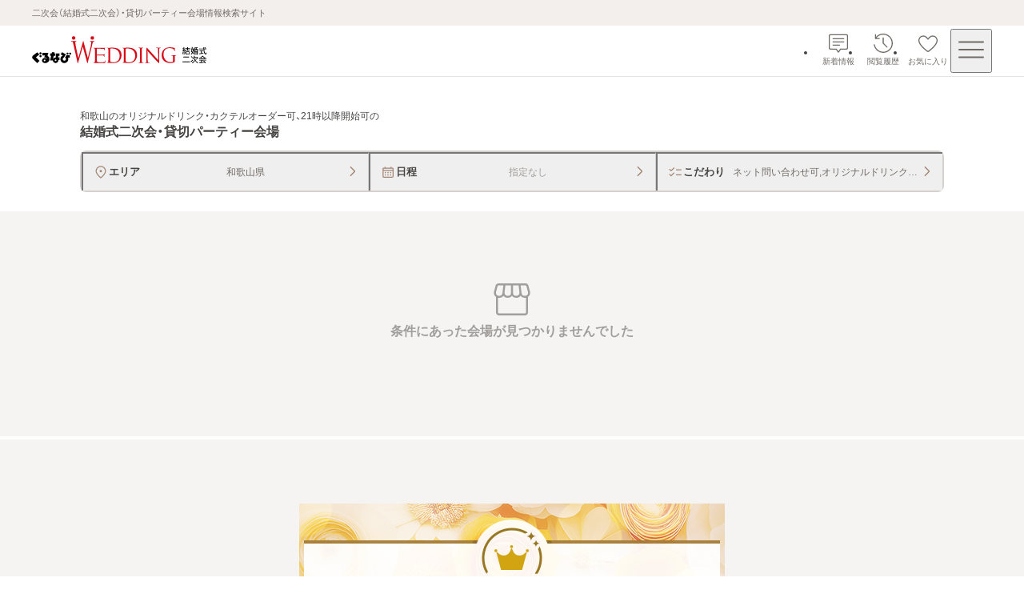

--- FILE ---
content_type: text/css; charset=UTF-8
request_url: https://party-wedding.gnavi.co.jp/_next/static/css/e79593e09f30dffd.css
body_size: 1329
content:
.rank-badge_label__g7jD1{z-index:1;padding-top:8px;font-size:1.25rem;font-weight:700;line-height:1.2;color:#fff;text-align:center}.rank-badge_icon__wRUsc{position:absolute;top:-6px;left:12px;display:grid;cursor:default}.rank-badge_icon__wRUsc>svg{filter:drop-shadow(0 2px 10px rgba(70,68,67,.2392156863));fill:#499c94}.rank-badge_icon__wRUsc[data-top3=true]{top:-24px;left:8px}.rank-badge_icon__wRUsc[data-top3=true]>.rank-badge_label__g7jD1{padding-top:18px}.rank-badge_icon__wRUsc[data-rank="1"]>svg{fill:#d1a411}.rank-badge_icon__wRUsc[data-rank="2"]>svg{fill:#8e97a4}.rank-badge_icon__wRUsc[data-rank="3"]>svg{fill:#a16b41}.rank-badge_icon__wRUsc>*{grid-area:1/1;margin:0}@font-face{font-family:PT Sans;font-style:normal;font-weight:400;font-display:swap;src:url(/_next/static/media/a3c2f369cb4be41c-s.woff2) format("woff2");unicode-range:u+0460-052f,u+1c80-1c8a,u+20b4,u+2de0-2dff,u+a640-a69f,u+fe2e-fe2f}@font-face{font-family:PT Sans;font-style:normal;font-weight:400;font-display:swap;src:url(/_next/static/media/da770fb7323ac426-s.woff2) format("woff2");unicode-range:u+0301,u+0400-045f,u+0490-0491,u+04b0-04b1,u+2116}@font-face{font-family:PT Sans;font-style:normal;font-weight:400;font-display:swap;src:url(/_next/static/media/d538c3ded86c536c-s.woff2) format("woff2");unicode-range:u+0100-02ba,u+02bd-02c5,u+02c7-02cc,u+02ce-02d7,u+02dd-02ff,u+0304,u+0308,u+0329,u+1d00-1dbf,u+1e00-1e9f,u+1ef2-1eff,u+2020,u+20a0-20ab,u+20ad-20c0,u+2113,u+2c60-2c7f,u+a720-a7ff}@font-face{font-family:PT Sans;font-style:normal;font-weight:400;font-display:swap;src:url(/_next/static/media/58f662ed5ba12a72-s.p.woff2) format("woff2");unicode-range:u+00??,u+0131,u+0152-0153,u+02bb-02bc,u+02c6,u+02da,u+02dc,u+0304,u+0308,u+0329,u+2000-206f,u+20ac,u+2122,u+2191,u+2193,u+2212,u+2215,u+feff,u+fffd}@font-face{font-family:PT Sans;font-style:normal;font-weight:700;font-display:swap;src:url(/_next/static/media/056ab7b2284b723d-s.woff2) format("woff2");unicode-range:u+0460-052f,u+1c80-1c8a,u+20b4,u+2de0-2dff,u+a640-a69f,u+fe2e-fe2f}@font-face{font-family:PT Sans;font-style:normal;font-weight:700;font-display:swap;src:url(/_next/static/media/d150a0f5773426e5-s.woff2) format("woff2");unicode-range:u+0301,u+0400-045f,u+0490-0491,u+04b0-04b1,u+2116}@font-face{font-family:PT Sans;font-style:normal;font-weight:700;font-display:swap;src:url(/_next/static/media/47346084fe5b6a4f-s.woff2) format("woff2");unicode-range:u+0100-02ba,u+02bd-02c5,u+02c7-02cc,u+02ce-02d7,u+02dd-02ff,u+0304,u+0308,u+0329,u+1d00-1dbf,u+1e00-1e9f,u+1ef2-1eff,u+2020,u+20a0-20ab,u+20ad-20c0,u+2113,u+2c60-2c7f,u+a720-a7ff}@font-face{font-family:PT Sans;font-style:normal;font-weight:700;font-display:swap;src:url(/_next/static/media/c3f6eb667c0186c5-s.p.woff2) format("woff2");unicode-range:u+00??,u+0131,u+0152-0153,u+02bb-02bc,u+02c6,u+02da,u+02dc,u+0304,u+0308,u+0329,u+2000-206f,u+20ac,u+2122,u+2191,u+2193,u+2212,u+2215,u+feff,u+fffd}@font-face{font-family:PT Sans Fallback;src:local("Arial");ascent-override:105.30%;descent-override:28.55%;line-gap-override:0.00%;size-adjust:96.68%}.__className_438d47{font-family:PT Sans,PT Sans Fallback,sans-serif;font-style:normal}.other-photos_container__ukocH{display:flex;flex-direction:column;width:100%}.other-photos_image-container__rYEm6{display:grid;grid-template-columns:repeat(2,1fr);gap:4px;padding-top:24px}@media screen and (min-width:768px){.other-photos_image-container__rYEm6{padding-top:32px}}.other-photos_image-wrap__SPSBP{width:100%;aspect-ratio:1}.recommended-image_container__dDzv_{display:flex;flex-direction:column;width:100%}.recommended-image_title__WOs2v{padding-top:20px;font-size:1rem;font-weight:600;line-height:1.4;color:#977721;text-align:center}.recommended-image_comment__jBsp8{padding-top:12px;font-size:.875rem;line-height:1.5;color:#464443;white-space:pre-wrap}.recommended-image_image-wrap__G_hzz{width:100%;aspect-ratio:3/2;margin-top:24px}@media screen and (min-width:768px){.recommended-image_image-wrap__G_hzz{margin-top:32px}}.photos_container__E0lev{display:flex;flex-direction:column;gap:60px;width:100%}.recent-news-list_container__bwxbk{display:flex;flex-direction:column;gap:16px;width:100%;padding:24px;background-color:#f5f4f3;border-radius:8px}@media screen and (min-width:768px){.recent-news-list_container__bwxbk{flex-direction:row;gap:24px;padding:28px 40px}.recent-news-list_heading-wrap__oiHcP{display:flex;align-items:center;min-width:100px}}.recent-news-list_news-list__Kr86A{width:100%}.recent-news-list_news-item__obWWb{padding:8px 0;border-bottom:1px dashed #d4d0cd}.recent-news-list_news-item__obWWb:first-child{border-top:1px dashed #d4d0cd}.plan-cassettes_plan-cassettes-area__4uP7Z{display:flex;flex-direction:column;gap:40px;width:100%}.plan-cassettes_plan-area__ikHFa{display:flex;flex-direction:column;gap:28px}.plan-cassettes_plan-list__rc0r2{display:flex;flex-direction:column;gap:16px}.floors_container__ulKr9{display:flex;flex-direction:column;gap:24px}@media screen and (min-width:768px){.floors_container__ulKr9{gap:32px}}.floors_floor-area__bElJn{display:flex;flex-direction:column;gap:16px}